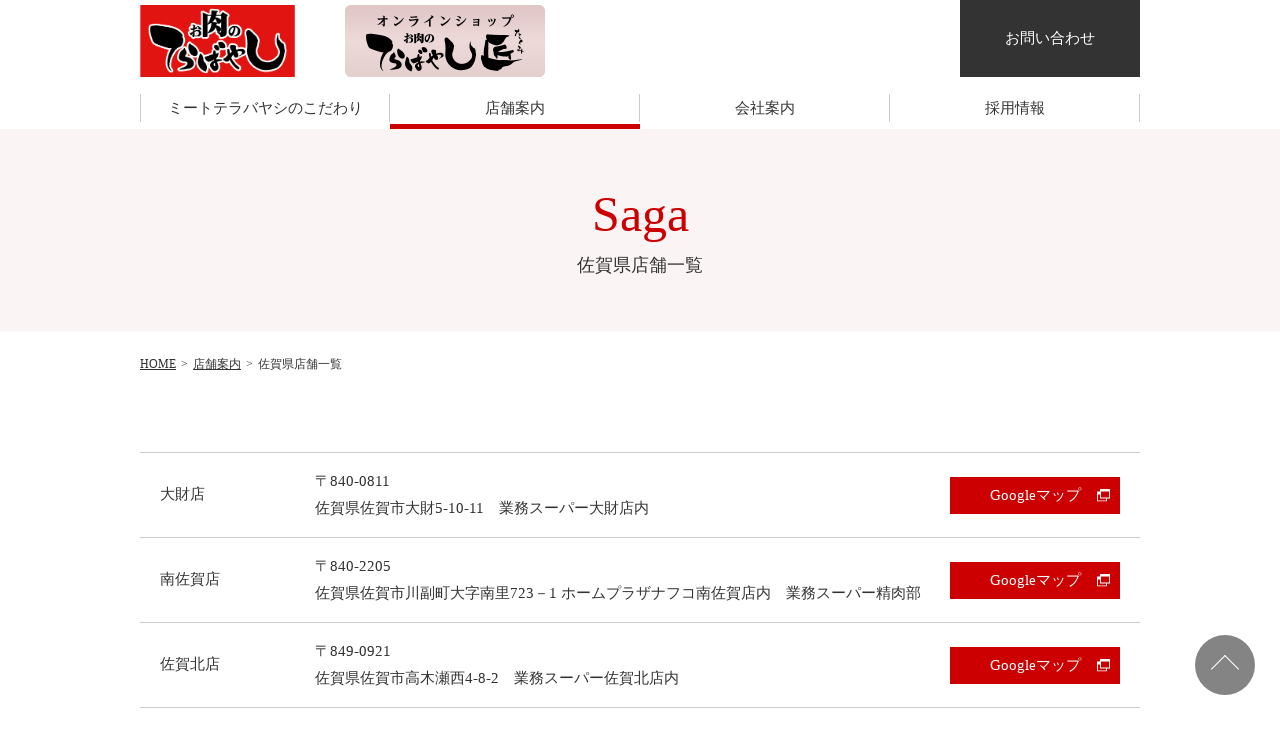

--- FILE ---
content_type: text/html; charset=UTF-8
request_url: https://g-7meatterabayashi.co.jp/store/saga.html
body_size: 2352
content:
<!DOCTYPE html>
<html lang="ja">
<head>
<meta charset="utf-8">
<meta name="viewport" content="width=device-width, initial-scale=1.0, minimum-scale=1.0">
<meta name="robots" content="index,follow" />
<meta name="format-detection" content="telephone=no">
<meta name="keywords" content="佐賀県,九州,店舗,精肉,G-7ミートテラバヤシ" />
<meta name="description" content="精肉事業で全国展開する、株式会社G-7ミートテラバヤシの募集要項をご紹介します。当社は、東証1部上場のG-7ホールディングスのグループ会社です。" />
<title>佐賀県店舗一覧｜店舗案内｜精肉のG-7ミートテラバヤシ</title>
<link rel="shortcut icon" type="image/x-icon" href="/images/favicon.ico" />
<link rel="stylesheet" href="/css/reset.css" type="text/css" media="all" />
<link rel="stylesheet" href="/css/style.css" type="text/css" media="all" />
<script src="https://ajax.googleapis.com/ajax/libs/jquery/3.2.1/jquery.min.js"></script>
<script src="/js/common.js"></script>
<!--google analytics-->
<script>
  (function(i,s,o,g,r,a,m){i['GoogleAnalyticsObject']=r;i[r]=i[r]||function(){
  (i[r].q=i[r].q||[]).push(arguments)},i[r].l=1*new Date();a=s.createElement(o),
  m=s.getElementsByTagName(o)[0];a.async=1;a.src=g;m.parentNode.insertBefore(a,m)
  })(window,document,'script','//www.google-analytics.com/analytics.js','ga');

  ga('create', 'UA-6903684-13', 'auto');
  ga('send', 'pageview');

</script>
<!--google analytics-->
</head>

<body>
  <div id="container">
    <header id="header" class="content">
      <div class="flex">
        <div class="logoBox">
          <h1><a href="/"><img src="/images/logo.png" alt="お肉のてらばやし"></a></h1>
          <p class="takumi"><a href="https://store.g-7meatterabayashi.co.jp/" target="_blank" rel="noopener"><img src="/images/logo_takumi.png" alt="お肉のてらばやし匠"></a></p>
        </div>
        <p id="headerBtn"><a href="/inquiry/index.php">お問い合わせ</a></p>
      </div><!--/#header > .flex-->
      <button type="button" class="toggle"><span></span></button>
      <nav id="nav">
        <ul class="flex">
          <li class="current1"><a href="/commitment/index.html">ミートテラバヤシのこだわり</a></li>
          <li class="current"><a href="/store/index.html">店舗案内</a></li>
          <li class="current3"><a href="/about/index.html">会社案内</a></li>
          <li class="current4"><a href="/recruit/index.html">採用情報</a></li>
          <li class="pcNavNone"><a href="/inquiry/index.php">お問い合わせ</a></li>
        </ul>
      </nav>
    </header>
		<main id="koushinetsu" class="L3">
			<header class="title">
				<h1>Saga</h1>
				<p>佐賀県店舗一覧</p>
			</header>
			<nav id="breadcrumb" class="content">
				<ol itemscope itemtype="https://schema.org/BreadcrumbList">
					<li itemprop="itemListElement" itemscope itemtype="https://schema.org/ListItem">
						<a itemprop="item" href="../index.html"><span itemprop="name">HOME</span></a>
						<meta itemprop="position" content="1" />
					</li>
					<li>&gt;</li>
					<li itemprop="itemListElement" itemscope itemtype="https://schema.org/ListItem">
						<a itemprop="item" href="index.html"><span itemprop="name">店舗案内</span></a>
						<meta itemprop="position" content="2" />
					</li>
					<li>&gt;</li>
					<li itemprop="itemListElement" itemscope itemtype="https://schema.org/ListItem">
						<a itemprop="item" href="yamanashi.html"><span itemprop="name">佐賀県店舗一覧</span></a>
						<meta itemprop="position" content="3" />
					</li>
				</ol>
			</nav><!--/breadcrumb-->
			<section class="area content">
				<table>
					<tr>
						<th>大財店</th>
						<td>
							<div class="flex">
								<p>〒840-0811<br>佐賀県佐賀市大財5-10-11　業務スーパー大財店内</p>
								<p class="btnMap exLink"><a href="https://goo.gl/maps/nF2zK8UCZcQizuRa6" target="_blank">Googleマップ</a></p>
							</div>
						</td>
					</tr>
					<tr>
						<th>南佐賀店</th>
						<td>
							<div class="flex">
								<p>〒840-2205<br>佐賀県佐賀市川副町大字南里723－1 ホームプラザナフコ南佐賀店内　業務スーパー精肉部</p>
								<p class="btnMap exLink"><a href="https://goo.gl/maps/Z1Yi9yKGiCJaVq388" target="_blank">Googleマップ</a></p>
							</div>
						</td>
					</tr>
					<tr>
						<th>佐賀北店</th>
						<td>
							<div class="flex">
								<p>〒849-0921<br>佐賀県佐賀市高木瀬西4-8-2　業務スーパー佐賀北店内</p>
								<p class="btnMap exLink"><a href="https://goo.gl/maps/RrsSWXnPt2S8rrTs5" target="_blank">Googleマップ</a></p>
							</div>
						</td>
					</tr>
				</table>
				<p class="btn btnWhite btnBoderG alignC"><a href="index.html">店舗一覧に戻る</a></p>
			</section>
		</main>
		
		<!-- InstanceEndEditable -->
    <footer id="footer">
      <div class="content">
        <div id="footer01" class="flex">
          <ul id="footer_logo" class="flex">
            <li><a href="https://www.g-7holdings.co.jp/" target="_blank"><img src="/images/logo_g7.gif" alt="G-7ホールディングス"/></a></li>
            <li><img src="/images/ft_logo.png" alt="株式会社G-7ミートテラバヤシ"/></li>
          </ul><!--/#footer_logo-->
          <nav>
            <ul>
              <li><a href="/commitment/index.html">ミートテラバヤシのこだわり</a></li>
              <li><a href="/store/index.html">店舗案内</a></li>
              <li><a href="/about/index.html">会社案内</a></li>
              <li><a href="/recruit/index.html">採用情報</a></li>
            </ul>
          </nav>
        </div><!--/#footer01-->
        <p>株式会社G-7ミートテラバヤシは、東証プライム市場のG-7ホールディングスのグループ会社です。</p>
      </div><!--/#footer >.content-->
      <div id="copyrihgt">
        <div class="content flex">
          <small>&copy; G-7 MEAT TERABAYASHI CO., LTD. All Rights Reserved.</small>
          <nav>
            <ul>
              <li><a href="/sitemap/index.html">サイトマップ</a></li>
              <li><a href="https://www.g-7holdings.co.jp/legalnotice/" target="_blank">ご利用にあたって</a></li>
              <li><a href="https://www.g-7holdings.co.jp/privacypolicy/" target="_blank">プライバシーポリシー</a></li>
            </ul>
          </nav>
        </div>
      </div><!--/#copyrihgt-->
    </footer>
  </div>
  <p id="page-top"><span></span></p>
</body>
</html>

--- FILE ---
content_type: text/css
request_url: https://g-7meatterabayashi.co.jp/css/style.css
body_size: 10209
content:
@charset "utf-8";
/*
content
	mobile: -568 -768px
	tablet,PC: 769px- 1000px-
*/
html {
  font-size: 62.5%; /*10px*/
}
body {
	height: 100%;
	width: 100%;
	margin: 0 auto;
	font-size: 1.5rem;
	line-height: 1.4;
	color: #333;
	font-family: "ヒラギノ角ゴ Pro W3", "Hiragino Kaku Gothic Pro", "メイリオ", Meiryo, Osaka, "ＭＳ Ｐゴシック", "MS PGothic", "sans-serif";
}
a {
    transition: all ease-in-out .3s;
	text-decoration: none;
	color: #333;
}
a:hover {
	text-decoration: underline;
}
input {
	outline: 0;
}
a img {
	border: none;
	transition: all ease-in-out .3s;
}
a:hover img {
	opacity: 0.7;
}
p {
	line-height: 1.8;
}
sup {
	font-size: 0.6em;
	vertical-align: super;
}
/* common
-------------------------------------------------------------------------------------*/
.tabBlock {
	display: none !important;
}
/* clear */
.clear {
  clear: both;
}
/* margin */
.mb10 {
	margin-bottom: 10px !important;
}
.mb20 {
	margin-bottom: 20px !important;
}
.mb30 {
	margin-bottom: 30px !important;
}
.mb40 {
	margin-bottom: 40px !important;
}
.mb50 {
	margin-bottom: 40px !important;
}
.mb60 {
	margin-bottom: 60px !important;
}
.mb70 {
	margin-bottom: 70px !important; 
}
.mb80 {
	margin-bottom: 80px !important; 
}
/* align */
.alignC {
	text-align: center !important;
}
.alignR {
	text-align: right !important;
}
.alignL {
	text-align: left !important;
}
/* text */
.fBold {
	font-weight: bold !important;
}
.red {
	color: #cc0000;
}
a.link {
	text-decoration: underline;
}
a.exLink {
	position: relative;
	margin-left: 15px;
	text-decoration: underline;
}
a.exLink:before {
	display: inline-block;
	margin-right: 10px;
	content: "";
	width: 13px;
	height: 13px;
	background: url(../images/link01.svg) center no-repeat;
}
/* font-size */
.fs {
	font-size: 1.3rem;
}

/* ボタン基本設定 */
.btn {
	font-size: 1.8rem;
	line-height: 1.4;
}
.btn a {
	display: inline-block;
	padding: 22px 40px 23px 20px;
	position: relative;
	text-align: center;
	overflow:hidden;
	z-index: 1;
}
.btn a:before {
	content: "";
	position: absolute;
	top: 0;
	right: 100%;
	z-index: -1;
	transition: .3s;
	width: 100%;
	height: 100%;
}
.btn a:hover {
	text-decoration: none;
}
.btn a:hover:before {
	right: 0;
}
.btn a:after {
	content: "";
	width: 11px;
	height: 11px;
	position: absolute;
	top: 50%;
	right: 20px;
	transform: translateY(-50%);
}
/* btnRed */
.btnRed a {
	border: 1px solid #cc0000;
	background: #cc0000;
	color: #fff;
}
.btnRed a:before {
	background: #fff;	
}
.btnRed a:hover {
	color: #cc0000;
}
.btnRed a:after {
	background: url(../images/arrowW.svg) no-repeat;
}
.btnRed a:hover:after {
	background: url(../images/arrowR.svg) no-repeat;
}
/* btnWhite */
.btnWhite a {
	border: 1px solid #cc0000;
	background: #fff;
}
.btnWhite a:before {
	background:#cc0000;
}
.btnWhite a:hover {
	color: #fff;
}
.btnWhite a:after {
	background: url(../images/arrowR.svg) no-repeat;
}
.btnWhite a:hover:after {
	background: url(../images/arrowW.svg) no-repeat;
}
/* btnBlack */
.btnBlack a {
	border: 1px solid #000;
	background: #000;
	color: #fff;
}
.btnBlack a:before {
	background:#fff;
}
.btnBlack a:hover {
	color: #000;
}
.btnBlack a:after {
	background: url(../images/arrowW.svg) no-repeat;
}
.btnBlack a:hover:after {
	background: url(../images/arrowB.svg) no-repeat;
}
.target-btn a:after {
	background: url(../images/link01.svg) no-repeat;
}
.target-btn a:hover:after {
	background: url(../images/link.svg) no-repeat;
}
/* 白ベースグレーのボーダー */
.btnBoderG a {
	border: 1px solid #ccc;
}
/* ページの下に配置されるセンター揃えのボタン */
.btn.btnWhite.btnBoderG.alignC a {
	width: 330px;
}
/* btnMap */
.btnMap a {
	display: inline-block;
	width: 170px;
	padding: 5px 10px;
	background: #cc0000;
	color: #fff;
	text-align: center;
}
.btnMap a:hover {
	text-decoration: none;
	opacity: 0.7;
}
.exLink a {
	position: relative;
}
.exLink a:after {
	display: inline-block;
	margin-left: 10px;
	content: "";
	width: 13px;
	height: 13px;
	background: url(../images/link.svg) center no-repeat;
}
.btnMap.exLink a:after {
	position: absolute;
	right: 10px;
	top: 50%;
	transform: translateY(-50%);
}
/* a要素の中に含まれる　白ベースのボタン */
a p.btn {
	display: inline-block;
	padding: 21px 43px 22px 30px;
	position: relative;
	text-align: center;
	color: #333;
	background: #fff;
	transform: translateZ(0);
	overflow: hidden;
}
a p.btn:before {
	content: "";
	position: absolute;
	top: 0;
	right: 100%;
	width: 100%;
	height: 100%;
	background: #cc0000;
	z-index: -1;
	transition: .3s;
}
a:hover p.btn {
	color: #fff;
}
a:hover p.btn:before {
	right: 0;
}
a p.btn:after {
	content: "";
	width: 11px;
	height: 11px;
	background: url(../images/arrowR.svg) no-repeat;
	position: absolute;
	top: 50%;
	right: 12px;
	transform: translateY(-50%);
}
a:hover p.btn:after {
	content: "";
	width: 11px;
	height: 11px;
	background: url(../images/arrowW.svg) no-repeat;
	position: absolute;
	top: 50%;
	right: 12px;
	transform: translateY(-50%);
}
span.iconPdf:after {
    content: "";
    width: 12px;
    height: 14px;
    background: url(../images/icon_pdf.svg) no-repeat;
    position: absolute;
    /* display: inline-block; */
    margin-top: 3px;
    margin-left: 2px;
}


/* column */
.flex {
	display: flex;
}
.navArea_prefectures .flex::after {
	content: "";
	display: block;
	width: 49%;
}
/* table */
table {
	width: 100%;
	border-collapse: collapse;
}
tr {
	border-bottom: 1px solid  #ccc;
}
tr:first-child {
	border-top : 1px solid  #ccc;
}
th {
	width: 15.5%;
	min-width: 135px;
}
th,td {
	padding: 15px 20px;
	text-align: left;
	vertical-align: middle;
	line-height: 1.8;
}
/* table01 */
.table01 tr {
	border-bottom: 1px dotted  #ccc;
}
.table01 tr:last-child {
	border-bottom : 1px solid  #ccc;
}
.table01 th {
	background: #FAF1F1;
	text-align: center;
	white-space: nowrap;
}
.table01 td {
	background: #fff;
}

/* list-style */
ul.disc {
	margin-left: 20px;
	list-style-type: disc;
}

/* タイトル -------------------------------------------*/
/* sub1 */
.sub1 {
	margin-bottom: 20px;
	font-size: 3.6rem;
	color: #D6261F;
	line-height: 1.6;
	letter-spacing: 2px;
}
.sub1 span {
	background: linear-gradient(transparent 60%, #FFD9D9 60%);
}
/* sub2 */
.sub2 {
	margin-bottom: 25px;
	padding-bottom: 20px;
	font-size: 2.6rem;
	font-weight: bold;
	position: relative;
}
.sub2:after {
	content: "";
	display: inline-block;
	width: 30px;
	height: 4px;
	background: #cc0000;
	position: absolute;
	left: 0;
	bottom: 0;
}
/* ローカルナビ */
.localNav ul {
	flex-wrap: wrap;
	justify-content: space-between;
}
.localNav ul li {
	width: calc((100% - 30px) / 2);
	position: relative;
}
.localNav ul li a span {
	display: block;
	width: 100%;
	position: relative;
	overflow: hidden;
}
.localNav ul li span:after {
	content: "";
	width: 100%;
	height: 100%;
	position: absolute;
	top: 0;
	left: 0;
	z-index: -1;
	transition: all .3s;
}
.localNav ul li a:hover span:after {
	transform: scale(1.1);
}
.localNav ul li p {
	position: absolute;
	left: 50%;
	bottom: 0;
	transform: translateX(-50%) translateY(50%);
	border: 1px solid #cc0000;
	z-index: 1;
}
/* ローカルナビ　ページ下 */
.localNavBottom {
	margin-bottom: 80px !important;
}
.localNavBottom h2 {
	padding: 25px;
	font-size: 1.8rem;
	background: #FAF1F1;
}
.localNavBottom ul li {
	border-bottom:  1px solid #ccc;
}
.localNavBottom ul li a {
	display: block;
	padding: 27px 25px 27px 50px;
	position: relative;
}
.localNavBottom ul li a:before {
	content: "";
	width: 11px;
	height: 11px;
	position: absolute;
	left: 25px;
	top: 50%;
	transform: translateY(-50%);
	background: url(../images/arrowR.svg) no-repeat;
}
.localNavBottom ul li a:hover {
	color: #cc0000;
}
/* layout 
-------------------------------------------------------------------------*/
#container {
	position: relative;
	width: 100%;
	min-height: 100%;
}
.content {
	position: relative;
	max-width: 1024px;
	margin: 0 auto;
	padding: 0 12px;
}
/*header -----------------------*/
header {
	position: relative;
}
#header {
	width: 100%;
	background: #fff;
}
#header > .flex {
	justify-content: space-between;
	align-items: center;
}
#header h1 a:hover img {
	opacity: 1;
}
#header h1 img {
    width: 155px;
}
#header .logoBox {
	display: flex;
}
#header .takumi {
	margin-top: 5px;
	margin-left: 50px;
}
#header .takumi img {
	height: 72px;
}
/* footer ------------------------*/
#footer {
	clear: both;
	background: #eee;
}
#footer > div:first-of-type {
	padding-top: 25px;
	padding-bottom: 20px;
	color: #000;
}
#footer01 {
	align-items: center;
}
#footer01 nav ul {
	text-align: right;
}
#footer01 nav ul li {
	display: inline-block;
}
#footer_logo {
	width: 395px;
	align-items: center;
}
#footer_logo li:first-child {
	margin-right: 20px;
}
#footer_logo li:nth-child(2) {
    /*width: 126px;*/
}

#copyrihgt {
	padding: 10px 0;
	background: #333;
	color: #fff;
	text-align: left;
	font-size: 1.3rem;
}
#copyrihgt ul li {
	display: inline;
	white-space: nowrap;
	font-size: 1.3rem;
}
#copyrihgt ul li a {
	color: #fff;
}
#copyrihgt small {
	color: #fff;
	font-family: Verdana, “Droid Sans”;
}
/* page-top
--------------------------------------------- */
#page-top {
	width: 60px;
	height: 60px;
	background: #666;
	opacity: 0.8;
	border-radius: 50%;
	position: fixed;
	bottom: 25px;
	right: 25px;
	z-index: 100;
	display: flex;
	justify-content: center;
	align-items: center;
	cursor: pointer;
	transition: all ease-in-out .3s;
}
#page-top span {
	display: block;
	width: 20px;
	height: 20px;
	border-top: 1px solid #fff;
	border-right: 1px solid #fff;
	-webkit-transform: translateY(4px) rotate(-45deg);
	transform: translateY(4px) rotate(-45deg); 
}
#page-top:hover {
	background: #666666cc;
}
/* breadcrumb 
-------------------------------------------------------*/
#breadcrumb {
	margin-bottom: 27px;
}
#breadcrumb ol {
	display: flex;
	font-size: 1.2rem;
}
#breadcrumb ol li {
	padding-right: 5px;
	white-space: nowrap;
}
#breadcrumb ol li a {
	text-decoration: underline;
}
#breadcrumb ol li:last-child a {
	text-decoration: none;
	pointer-events: none;
}
/*index -----------------------------------------------*/
/*main_vs*/
#main_vs {
	background: url(../images/index/main_vs.jpg) center top / cover no-repeat;
}
#main_vs > div {
	flex-wrap: wrap;
	position: relative;
}
#main_vs > div h2 {
	z-index: 1;
}
#main_vs > div p {
	padding: 50px 30px 30px 30px;
	background: url(../images/index/main_copy_back.png);
	font-size: 1.8rem;
	color: #000;
	position: relative;
	top: -40px;
	left: -30px;
}
/* タイトル */
#index h2 {
	font-size: 3.6rem;
	letter-spacing: 2px;
}
#index header p {
	font-size: 1.8rem;
	line-height: 1.4;
}
/* background */
.bkgPaper {
	background: url(../images/back_paper.png);
}
/* index01 */
#index01 {
	padding-top: 50px;
	box-shadow: 0px -5px 5px 0 rgba(51,51,51,0.3);
}
#index01 p.btnRed {
	margin-top: 30px;
}
/* index02 */
#index02 {
	background: #cc0000;
	transform: skew(0deg, 3deg);
	color: #fff;
	position: relative;
}
#index02:after {
	content: "";
    position: absolute;
    bottom: 0;
    width: 100%;
    height: 10%;
    background: #cc0000;
    transform: skew(0, -3deg);
    z-index: -1;
}
#index02 > div {
	padding-top: 70px;
	padding-bottom: 95px;
	background: url(../images/index/map.png) center top no-repeat;
	transform: skew(0deg, -3deg)
}
#index02 h2 {
	color: #fff;
}
#index02 h2 span {
    background: linear-gradient(transparent 60%, #8c0000 60%);
}
/* 店舗案内ナビ (店舗案内ページ共通) */
.navArea ul {
	margin-top: 30px;
	flex-wrap: wrap;
	justify-content: space-between;
}
.navArea ul li {
	display: flex;
	width: calc((100% - 60px) / 3);
	margin-bottom: 30px;
}
.navArea ul li:last-child {
	margin-bottom: 0;
}
.navArea ul li a {
	width: 100%;
	display: flex;
	align-items: center;
}
.navArea ul li a:hover {
	border: 1px solid #fff;
}
/* 店舗案内ナビ (店舗案内ページ共通) ※都道府県別 */
.navArea_prefectures ul {
	margin-top: 30px;
	flex-wrap: wrap;
	justify-content: space-between;
}
.navArea_prefectures ul li {
	display: flex;
	width: calc((100% - 60px) / 4);
	margin-bottom: 30px;
}
.navArea_prefectures ul li a {
	width: 100%;
	display: flex;
	align-items: center;
    font-size: 1.5rem;
}
.navArea_prefectures ul li a:hover {
	border: 1px solid #fff;
}
.navArea_prefectures ul li a span {
    margin-right: 15px;
    font-size: 2.0rem;
}
/*index03*/
#index03 {
	transform: translateZ(0);
}
#index03 header {
	margin-bottom: 25px;
}
#index03 ul li {
	width: calc(100% / 2);
}
#index03 ul li a {
	display: block;
	padding: 50px;
	color: #fff;
	position: relative;
	overflow: hidden;
}
#index03 ul li a:after {
	content: "";
	width: 100%;
	height: 100%;
	position: absolute;
	top: 0;
	left: 0;
	z-index: -1;
	transition: all .3s;
}
#index03 ul li a:hover:after {
	transform: scale(1.1);
}
#index03 ul li:first-child a:after {
	background: url(../images/index/img_recruit.jpg) left top / cover no-repeat;
}
#index03 ul li:last-child a:after {
	background: url(../images/index/img_company.jpg) left top / cover no-repeat;
}
#index03 ul li a:hover {
	text-decoration: none;
}
/* #index04 */
#index04 {
	padding-top: 80px;
	margin-bottom: 80px;
	background: #fff;
}
#index04 header {
	margin-bottom: 35px;
	text-align: center;
	color: #cc0000;
}
#index04 dl {
	padding: 25px 30px;
	border-bottom: 1px dotted #ccc;
}
#index04 dl:first-of-type {
	border-top: 1px dotted #ccc;
}
#index04 dl:last-of-type {
	margin-bottom: 60px;
}
#index04 dt {
	white-space: nowrap;
}
/* 20201005追加 */
/* index05 */
#index05 {
    padding: 50px 0;
    box-shadow: 0px -5px 5px 0 rgba(51,51,51,0.3);
    background: #fff;
}
.top_banner {
    margin: 0 auto 3%;
    width: 1000px;
    max-width: 100%;
}
.top_banner {
    margin: 0 auto;
    width: 1000px;
    max-width: 100%;
}
/* 20201005追加 ここまで*/

/* 20211116追加 */
#index06 {
	padding: 15px 0;
	background-color: #c00;
	overflow: hidden;
	position: relative;
}
#index06 .txtWrap {
	background-color: rgba(255, 255, 255, .8);
	width: 91%;
	margin: 0 auto;
	padding: 10px;
	text-align: center;
	position: absolute;
	top: 50%;
	left: 50%;
	transform: translate(-50%, -50%);
	-webkit-transform: translate(-50%, -50%);
	-ms-transform: translate(-50%, -50%);
}
#index06 .btnBlack {
	margin-top: 15px;
}
#index06 .btnBlack a {
	padding: 9px 40px 10px 20px;
	width: 100%;
	max-width: 250px;
}
#index06 .wrap {
	display: flex;
	align-items: center;
	overflow: hidden;
}
#index06 .slideshow {
  display: flex;
  animation: loop-slide 150s infinite linear 1s both;
}
#index06 .slideContent {
	min-width: 480px;
	height: 440px;
}
#index06 .logoWrap img {
	width: 100%;
	height: 100%;
	margin: 0 auto;
}
@keyframes loop-slide {
  from {
    transform: translateX(0);
  }
  to {
    transform: translateX(-100%);
  }
}
/* 20211116追加 ここまで*/
/* 下層ページ 
-------------------------------------------------------------*/
/* ページタイトル */
main hr {
	margin-bottom: 25px;
}
.title {
	text-align: center;
}
.L2 .title {
	margin-bottom: 40px;
}
.title h1 {
	font-size: 5.0rem;
	color: #cc0000;
}
.title p {
	font-size: 1.8rem;
}
.L3 .title {
	margin-bottom: 25px;
	padding: 50px 0;
	background: #FBF4F4;
}
.L2 > section,
.L3 > section {
	margin-bottom: 80px;
}
/* ミートテラバヤシのこだわり commitment/index.html */
#commitment hr {
	background: url(../images/commitment/title.jpg) center / cover no-repeat;
}
#commitment01 {
	margin-bottom: 70px;
}
#commitment01 figure {
	margin-bottom: 35px;
}
#commitment02 {
	margin-bottom: 10px;
}
#commitment02 ul li:nth-child(odd) {
	background: #f9efd2;
}
#commitment02 ul li dl {
	max-width: 1024px;
	padding: 70px 12px;
	display: flex;
	justify-content: space-between;
}
/* 店舗案内 store/index.html */
#store hr {
	background: url(../images/store/title.jpg) center / cover no-repeat;
}
#store01 {
	background: url(../images/store/map.png) top center no-repeat;
}
/* 店舗詳細 store/×××××.html */
.area table {
	margin: 80px 0 60px;
}
/* 会社案内 about/index.html */
#about hr {
	background: url(../images/about/title.jpg) center / cover no-repeat;
}
/* about01 */
#about01 ul li:nth-child(1) span:after {
	background: url(../images/about/img_policy.jpg) center / cover no-repeat;
}
#about01 ul li:nth-child(2) span:after {
	background: url(../images/about/img_outline.jpg) center / cover no-repeat;
}
#about01 ul li:nth-child(3) span:after {
	background: url(../images/about/img_history.jpg) center / cover no-repeat;
}
#about01 ul li:nth-child(4) span:after {
	background: url(../images/about/img_organization.jpg) center / cover no-repeat;
}
/* 経営理念 about/policy.html */
#policy_cover {
	margin-top: 70px;
	background: url(../images/policy/back.jpg) center bottom no-repeat;
	text-align: center;
	overflow: hidden;
}
#policy01 {
	margin-bottom: 60px;
}
/* policy02 */
#policy02 {
	margin-bottom: 80px;
}
#policy02 ol li {
	margin-bottom: 50px;
}
#policy02 ol li h3 {
	margin-bottom: 25px;
	padding-bottom:  15px;
	font-size: 1.8rem;
	position: relative;
}
#policy02 ol li h3:after {
	content: "";
	width: 30px;
	height: 2px;
	background: #cc0000;
	position: absolute;
	left: 50%;
	bottom: 0;
	transform: translateX(-50%);
}
.box {
	display: inline-block;
	width: 80%;
	max-width: 800px;
	padding: 25px 25px 30px 25px;
	border: 8px solid #ffd9d9;
	background: #fff;
}
.box h3 {
	margin-bottom: 15px;
	font-size: 1.8rem;
	font-weight: bold;
	color: #cc0000;
}
/* #policy03 */
#policy03 {
	padding: 60px 0 10px;
	background: #F9EFD2;
}
#policy03 ul li {
	margin-bottom: 60px;
}
#policy03 ul li dl {
	display: flex;
}
#policy03 ul li dl dd h3 {
	margin-bottom: 15px;
	font-size: 1.8rem;
	font-weight: bold;
	color: #d6261f;
}
/* 会社概要 about/outline.html */
#outline01 {
	margin-top: 75px;
}
#outline01 dl dt {
	order: 1;
}
#outline01 dl dd p.btnMap {
	margin: 10px 0;
}
/* 沿革 about/history.html */
#history01 {
	margin: 80px auto;
}
/* 組織図 about/organization.html */
#organization01 {
	padding-top: 50px;
	padding-bottom: 80px;
}
/* 採用情報 recruit/index.html */
.recruit01read p {
	margin-bottom: 32px;
}
#recruit hr {
	background: url(../images/recruit/title.jpg) center / cover no-repeat;
}
/* about01 */
#recruit01 ul li:nth-child(1) span:after {
	background: url(../images/recruit/img_work.jpg) center / cover no-repeat;
}
#recruit01 ul li:nth-child(2) span:after {
	background: url(../images/recruit/img_requirements.jpg) center / cover no-repeat;
}
/* 先輩社員の仕事を知る recruit/work.html */
.navWork {
	margin-top: 70px;
	margin-bottom: 60px;
	text-align: center;
}
.navWork ul {
	margin-top: 45px;
	flex-wrap: wrap;
	justify-content: space-between;
}
.navWork ul li {
	display: flex;
	width: calc((100% - 20px) / 2);
	margin-bottom: 20px;
	font-size: 1.8rem;
    line-height: 1.4;
}
.navWork ul li a {
	width: 100%;
	padding: 22px 40px 23px 20px;
	position: relative;
	display: flex;
	align-items: center;
	justify-content: center;
	border: 1px solid #ccc;
	background: #fff;
	overflow:hidden;
	z-index: 1;
}
.navWork ul li a:before {
	content: "";
	position: absolute;
	top: 0;
	right: 100%;
	z-index: -1;
	transition: .3s;
	width: 100%;
	height: 100%;
	background:#cc0000;
}
.navWork ul li a:hover:before {
	right: 0;
}
.navWork ul li a:after {
	content: "";
	width: 20px;
	height: 20px;
	position: absolute;
	top: 50%;
	right: 15px;
	transform: translateY(-50%);
	background: url(../images/down.svg) no-repeat;
}
.navWork ul li a:hover:after {
	background: url(../images/downW.svg) no-repeat;
}
.navWork ul li a:hover {
	text-decoration: none;
	color: #fff;
}
#work > section {
	margin-bottom: 0;
	padding: 80px 0;
}
#work > section:nth-child(even) {
	background: #f9efd2;
}
#work > section h2 {
	margin-bottom: 30px;
	padding: 12px;
	font-size: 2.4rem;
	text-align: center;
	color: #fff;
	background: #d6261f;
}
#work > section h3 {
	margin-bottom: 10px;
	color: #d6261f;
	font-weight: bold;
	font-size: 1.8rem;
}
#work > section section:not(:last-of-type) {
	margin-bottom: 60px;
}
#work > section section p {
	margin-bottom: 30px;
}
#work > section section figure {
	font-size: 0;
}
#work > section section figure img {
	width: 50%;
}
#work > section:last-of-type section figure img {
	width: 100%;
}
#work > section section table {
	margin-top: 15px;
}
/* 募集要項 recruit/requirements.html */
#requirements01 {
	margin-top: 60px;
}
#requirements01 input[type="radio"] {
	display: none;
	}
.tab_area {
	margin-bottom: 50px;
	justify-content: center;
	}
.tab_area label {
	margin: 0 10px;
	padding: 21px 20px 22px 20px;
	background: #fff;
	border: 1px solid #ccc;
	text-align: center;
	font-size: 1.8rem;
	cursor: pointer;
	transition: 0.3s;
}
.tab_area label:hover {
	background: #cc0000;
	color: #fff;
}
.tab_panel {
	width: 100%;
	display: none;
}
#tab1:checked ~ .tab_area label#tab1_label {
	background: #cc0000;
	color: #fff;
}
#tab1:checked ~ .panel_area #panel1 {
	display: block;
}
#tab2:checked ~ .tab_area label#tab2_label {
	background: #cc0000;
	color: #fff;
}
#tab2:checked ~ .panel_area #panel2 {
	display: block;
}
.btn-area {
	flex-wrap: wrap;
}
/* お知らせ topics/index.html */
#topics > div {
	margin-top: 80px;
	margin-bottom: 80px;
}
#topics dl {
	display: flex;
	padding: 25px 30px;
	border-bottom: 1px dotted #ccc;
}
#topics dl:first-of-type e {
	border-top: 1px dotted #ccc;
}
#topics dl dt {
	padding-right: 30px;
	white-space: nowrap;
}
/* お知らせ topics/××××.html */
#topicsDetail {
	margin-top: 35px;
}
#topicsDetail .time {
	margin-bottom: 15px;
}
.linkTxt a {
	color: #cc0000;
}
.linkTxt.exLink a:after {
	background: url(../images/link01.svg) no-repeat;
}
#topicsDetail p.btn {
	margin-top: 50px;
}
/* お問い合わせ inquiry/index.php */
#inquiry01,
#thanks {
	margin-top: 70px;
}
#inquiry01 table {
	margin-bottom: 60px;
}
#inquiry01 table tr:not(:last-child) {
	border-bottom: 1px dotted #ccc;
}
form {
	margin-bottom: 50px;
}
form input,
select,
textarea {
	padding: 10px 15px;
	border: 1px solid #ccc;
	border-radius: 5px;
	font-size: 1.5rem;
	color: #333;
	width: 100%;
}
input:-ms-input-placeholder {
	color: #999;
}
input::-ms-input-placeholder {
	color: #999;
}
input::placeholder {
	color: #999;
}
input#post {
	width: 28%;
}
input#address2,
textarea {
	width: 100%;
}
.submit p {
	margin: auto;
	text-align: center;
}
.submit p input#submit_btn,
.submit p.back input[type="button"] {
	width: 100%;
	padding: 25px;
	border: none;
	background: #cc0000;
	color: #fff;
	font-size: 1.8rem;
	cursor: pointer;
}
.submit p.back input[type="button"]  {
	background: #666;
}
.submit p input:hover {
	opacity: 0.8;
}
.submit.flex {
	justify-content: center;
	flex-wrap: wrap;
}
.submit.flex p {
	margin: 0 15px;
}
#inquiry02 ul {
	line-height: 1.8;
}
#inquiry02 ul li a {
	text-decoration: underline;
}
p.err {
	margin-bottom: 30px;
	padding: 10px;
	text-align: center;
	background: #ffefef;
	border: 1px solid #e4c5c5;
	border-radius: 5px;
	color: #cc0000;
}
td span.err {
	color: #cc0000;
}
#thanks {
	text-align: center;
}
#thanks h2 {
	margin-bottom: 20px;
	font-size: 2.6rem;
	font-weight: bold;
}
/* サイトマップ sitemap/index.html  */
#sitemap01 {
	margin-top: 60px;
}
#sitemap01 > ul > li {
	margin-bottom: 50px;
	font-weight: bold;
}
#sitemap01 > ul > li > a {
	border-bottom: 1px solid #ccc;
}
#sitemap01 ul li a {
	display: block;
	padding: 10px 20px 10px 32px;
	position: relative;
}
#sitemap01 ul li a:before {
	content: "";
	width: 9px;
	height: 9px;
	background: url(../images/arrowR.svg) no-repeat left center;
	position: absolute;
	left: 10px;
	top: 50%;
	transform: translateY(-50%);
}
#sitemap01 ul li ul {
	margin: 10px 0 0 30px;
}
#sitemap01 ul li.exLink a:after {
	background: url(../images/link01.svg) no-repeat;
}
/* 404.html */
#notfound {
	text-align: center;
}
#notfound h2 {
	margin: 50px 0;
	font-size: 3.2rem;
	font-weight: bold;
}
#notfound p {
	font-size: 1.8rem;
}
@media all and (max-width: 999px) {
	/* commonn ---------------------------------------------*/
	/* ローカルナビ */
	.localNav ul li a span {
		height: 35vw;
	}
	.localNav ul li p {
		width: 68%;
	}
	/*layout
	---------------------------------------------------------*/
	/* header -----------------------------------------------*/
		#header > div {
			height: 70px;
		}
		#header h1 {
			max-width: 400px;
		}
		#headerBtn {
			display: none;
		}
		/* メニューのスタイル */
		#nav {
			display: none;
			background: #fff;
		}
		#nav ul {
			display: block;
		}
		#nav ul li {
			width: 100%;
			border-top: 1px solid #ccc;
			position: relative;
		}
		#nav li a {
			display: block;
		}
		#nav ul li a {
			padding: 20px;
		}
		#nav li a:hover {
			color: #999;
			text-decoration: none;
		}
		/* ハンバーガーメニュー */
		.toggle {
			display: inline-block;
			width: 37px;
			height: 34px;
			position: absolute;
			top: 18px;
			right: 17px;
			vertical-align: middle;
			cursor: pointer;
			background: #333;
			z-index: 5;
		}
		.toggle span, .toggle span:before, .toggle span:after {
			display: block;
			content: " ";
			height: 3px;
			width: 25px;
			border-radius: 3px;
			background: #fff;
			cursor: pointer;
			position: absolute;
			transition: all .3s;
		}
		.toggle span {
			top: 7px;
			left: 6px;
		}
		.toggle span:before {
				top: 8px;
		}
		.toggle span:after {
				top: 16px;
		}
		.toggle.active span {
			background: none;
			top: 3px;
		}
		.toggle.active span:before {
			transform: translateY(4px) rotate(-45deg);
		}
		.toggle.active span:after {
			transform: translateY(-4px) rotate(45deg);
		}
		/* footer -------------------------------------*/
		#footer_logo {
			margin-bottom: 5px;
		}
		#footer01 nav {
			display: none;
		}
		#copyrihgt nav ul li {
			display: block;
			padding: 15px;
			border-bottom: 1px solid #666;
		}
		#copyrihgt > div {
			flex-wrap: wrap;
		}
		#copyrihgt nav {
			width: 100%;
			order: -1;
			margin-bottom: 7px;
		}
		#copyrihgt small {
			padding: 10px 0;
		}
		#header h1 img {
			width: 130px;
		}
		#header .takumi {
			margin-top: 0;
			margin-left: 5px;
		}
		#header .takumi img {
			height: 60px;
		}
    /* 店舗案内ナビ (店舗案内ページ共通) ※都道府県別 */
    .navArea_prefectures ul li {
        width: calc((100% - 40px) / 3);
    }
}
@media all and (max-width: 768px) {
	.spNone {
		display: none !important;
	}
	/* -768/トップページ --------------------------------------------*/
	/*main_vs*/
	#main_vs {
		padding: 19.5% 0 17%;
	}
	#main_vs > div p {
		padding: 30px 20px 20px 20px;
		font-size: 1.6rem;
		top: -20px;
		left: 0;
	}
	/* タイトル */
	#index h2 {
		font-size: 2.8rem;
	}
	#index header p {
		font-size: 1.6rem;
	}
	/* -768/下層ページ 
	----------------------------------------------------------------*/
	/* ページタイトル */
	main hr {
		height: 30vh;
	}
	/* -768/店舗詳細 store/×××××.html */
	.area .flex {
		flex-wrap: wrap;
	}
	.area .flex p {
		width: 100%;
	}
	.area .flex p.btnMap {
		margin-top: 10px;
	}
	.tab_area label {
		margin: 0 5px;
		width: calc((100% - 20px) / 2);
		display: flex;
		align-items: center;
		justify-content: center;
	}
}
/* mobile SE */
@media all and (max-width: 320px){
	#header h1 img {
    width: 107px;
  }
  #header .takumi img {
    height: 50px;
  }
  #index06 .txtWrap .grandopen {
    max-width: 262px;
  }
  #index06 .txtWrap .takumi {
    max-width: 130px;
  }
}
/* mobile */
@media all and (max-width: 568px){
	/* margin */
	.mb80 {
		margin-bottom: 60px !important; 
	}
	/* -568/ボタン ---------------------------------------*/
	/* ボタン基本設定 */
	.btn {
		font-size: 1.6rem;
	}
	.btn a {
		padding: 15px 30px 16px 12px;
	}
	.btn a:after {
		right: 12px;
	}
	.btn.btnWhite.btnBoderG.alignC a {
		width: calc(100% - 24px);
	}
	/* a要素の中に含まれる　白ベースのボタン */
	a p.btn {
		padding: 10px 30px 11px 12px;
	}
	/* ローカルナビ */
	.localNav ul li {
		margin-bottom: 55px;
	}
	.localNav ul li p {
		width: 80%;
	}
	/* ローカルナビ　ページ下 */
	.localNavBottom {
		margin-bottom: 60px;
	}
	.localNavBottom h2 {
		padding: 15px;
		font-size: 1.6rem;
	}
	.localNavBottom ul li a {
		padding: 20px 15px 20px 35px;
	}
	.localNavBottom ul li a:before {
		left: 15px;
	}
	/* -568/table ---------------------------------------*/
	th,td {
		display: block;
		width: 100%;
		padding: 10px 15px;
	}
	th {
		padding-bottom: 0;
	}
	.table01 th {
		padding-bottom: 10px;
	}
	/* -568/タイトル ---------------------------------------*/
	/* sub1 */
	.sub1 {
		font-size: 2.8rem;
	}
	/* sub2 */
	.sub2 {
		font-size: 2.2rem;
	}
	/* -568/ローカルナビ */
	.localNav ul li {
		width: calc((100% - 10px) / 2);
	}
	/* -568/layout ----------------------------------------*/
	/* -568/page-top */
	#page-top {
		width: 40px;
		height: 40px;
		bottom: 10px;
		right: 10px;
	}
	#page-top span {
	  width: 15px;
	  height: 15px;
	}
	/* -568/index -----------------------------------------*/
	/* index01 */
	#index01 h2 {
		text-align: center;
	}
	#index01 .content.flex {
		flex-wrap: wrap;
	}
	#index01 .content.flex div:last-child {
		margin-top: 20px;
	}
	#index01 p.btnRed {
		text-align: center;
	}
	/* index02 */
	#index02 > div {
		padding-bottom: 60px;
	}
	/* 店舗案内ナビ (店舗案内ページ共通) */
	.navArea ul li {
		width: calc((100% - 10px) / 2);
		margin-bottom: 10px;
	}
	.navArea ul li a {
		text-align: left;
	}
    /* 店舗案内ナビ (店舗案内ページ共通) ※都道府県別 */
	.navArea_prefectures ul li {
		width: calc((100% - 10px) / 2);
		margin-bottom: 10px;
	}
	.navArea_prefectures ul li a {
		text-align: left;
	}
	/* index03 */
	#index03 ul {
		flex-wrap: wrap;
	}
	#index03 ul li {
		width: 100%;
	}
	#index03 ul li a {
		padding: 30px;
	}
	/* index04 */
	#index04 {
		padding-top: 60px;
    	margin-bottom: 60px;
	}
	#index04 dl {
    	padding: 20px 15px;
	}
	#index04 dt {
		margin-bottom: 7px;
	}
	/* -568/下層ページ ---------------------------------------*/
	
	/* ページタイトル */
	main hr {
		height: 35vmin;
	}
	.L2 .title {
		margin-bottom: 30px;
	}
	.title h1 {
		font-size: 3.6rem;
	}
	.title p {
		font-size: 1.6rem;
	}
	.L2 > section,
	.L3 > section {
		margin-bottom: 60px;
	}
	/* -568/ミートテラバヤシのこだわり commitment/index.html */
	#commitment01 {
		margin-bottom: 50px;
	}
	#commitment02 ul li dl {
		padding: 50px 12px;
		flex-wrap: wrap;
		justify-content: center;
	}
	#commitment02 ul li dl dt {
		margin-top: 20px;
		order: 1;
	}
	/* -568/店舗詳細 store/×××××.html */
	.area table {
		margin: 50px 0 60px;
	}
	.area table td div .btnMap {
		margin-bottom: 10px;
	}
	/* -568/経営理念 about/policy.html */
	#policy_cover {
		margin-top: 50px;
	}
	/* policy01 */
	#policy01 {
		margin-bottom: 40px;
	}
	/* policy02 */
	#policy02 {
		margin-bottom: 60px;
	}
	.box {
		width: 100%;
	}
	/* policy03 */
	#policy03 ul li dl {
		flex-wrap: wrap;
		justify-content: center;
	}
	#policy03 ul li dl dt {
		order: 1;
		margin-top: 20px;
	}
	/* -568/会社概要 about/outline.html */
	#outline01 {
		margin-top: 55px;
	}
	#outline01 dl {
		flex-wrap: wrap;
	}
	#outline01 dl dt {
		margin-top: 20px;
	}
	/* -568/沿革 about/history.html */
	#history01 {
		margin: 60px auto;
	}
	/* -568/組織図 about/organization.html */
	#organization01 {
		padding-bottom: 60px;
	}
	/* -568/先輩社員の仕事を知る recruit/work.html */
	.navWork {
		margin-top: 60px;
		margin-bottom: 50px;
		text-align: center;
	}
	.navWork ul li {
		margin-bottom: 10px;
		width: calc((100% - 10px) / 2);
	}
	#work > section {
		padding: 60px 0;
	}
	/* 募集要項 recruit/requirements.html */
	.btn-area {
		justify-content: center;
	}
	.btn-area li {
		width: 100%;
		margin-bottom: 10px;
	}
	/* -568/お知らせ topics/index.html */
	#topics > div {
		margin-top: 60px;
		margin-bottom: 60px;
	}
	#topics dl {
		padding: 20px 15px;
		flex-wrap: wrap;
	}
	#topics dl dt {
		margin-bottom: 7px;
		padding: 0;
	}
	/* -568/お問い合わせ inquiry/index.php */
	#inquiry01,
	#thanks {
		margin-top: 50px;
	}
	#thanks h2 {
		font-size: 2.4rem;
	}
	/* -568/サイトマップ sitemap.html */
	#sitemap01 {
		margin-top: 40px;
	}
	#sitemap01 {
		flex-wrap: wrap;
	}
	#sitemap01 ul {
		width: 100%;
		overflow: hidden;
	}
	#sitemap01 > ul > li {
		margin-bottom: 40px;
	}
	/* -568/404.html */
	#notfound h2 {
		margin-bottom: 30px;
		font-size: 2.8rem;
	}
	#notfound p {
		margin-bottom: 30px;
		font-size: 1.4rem;
	}
}
@media all and (min-width: 569px) {
	/* 569-/common --------------------------------------------*/
	.pcNone {
		display: none !important;
	}
	.tabBlock {
		display: block !important;;
	}
	/* table01 */
	.table01 th {
		width: 30%;
		}
	/* ローカルナビ */
	.localNav ul li {
		margin-bottom: 75px;
	}
	/* 569-/トップページ -----------------------------------------*/
	/* index01 */
	#index01 .content.flex div:first-child {
		width: 47%;
	}
	#index01 .content.flex div:last-child {
		width: 53%;
	}
	/* index02 */
	#index02 {
		margin-top: 5vh;
	}
	#index02 p {
		text-align: center;
	}
	/* index03 */
	#index03 ul li:first-child a {
		text-align: right;
	}
	/* index06 */
	#index06 {
		padding: 40px 0;
	}
	#index06 .txtWrap {
		max-width: 860px;
	}
	#index06 .grandopen {
		width: 100%;
		max-width: 787px !important;
	}
	#index06 .btnBlack a {
		max-width: 330px;
	}
	/* 569-/店舗案内ナビ (店舗案内ページ共通) */
	.navArea ul li a {
		justify-content: center;
	}
    /* 店舗案内ナビ (店舗案内ページ共通) ※都道府県別 */
    .navArea_prefectures ul li a {
		justify-content: center;
    }
	/* 569-/ミートテラバヤシのこだわり commitment/index.html */
	#commitment02 ul li dl dt {
		width: 50%;
	}
	#commitment02 ul li dl dd {
		width: calc(50% - 30px);
	}
	#commitment02 ul li:nth-child(odd) dl dt {
		order: 1;
	}
	#commitment02 ul li:nth-child(3) dl {
		padding: 0 12px;
	}
	#commitment02 ul li:nth-child(3) dl dt {
		width: 60%;
		align-self: center;
	}
	#commitment02 ul li:nth-child(3) dl dd {
		padding: 70px 0;
		width: calc(40% - 30px);
	}
	/* 569-/経営理念 about/policy.html */
	/* policy03 */
	#policy03 ul li dl {
		justify-content: space-between;
	}
	#policy03 ul li dl dt {
		width: 48.6%;
	}
	#policy03 ul li dl dd {
		width: 48.4%;
	}
	#policy03 ul li:nth-child(odd) dl dt {
		order: 1;
	}
	/* 569-/会社概要 about/outline.html */
	#outline01 dl dt {
		margin-left: 30px;
	}
	/* 採用情報 recruit/index.html */
	.recruit01read p {
		text-align: center;
	}
	/* 募集要項 recruit/requirements.html */
	.btn-area {
		justify-content: space-between;
	}
	.btn-area li {
		display: flex;
		width: calc((100% - 40px) / 3);
	}
	.btn-area li a {
		display: flex;
		align-items: center;
		justify-content: center;
		width: 100% !important;
	}
	/* 569-/お問い合わせ inquiry/index.php */
	#inquiry01 table tr th {
		width: 30%;
	}
	/* 569-/サイトマップ sitemap.html */
	#sitemap .flex {
		justify-content: space-between;
	}
	#sitemap .flex > ul {
		width: calc((100% - 30px) / 2);
	}
}
/* tab */
@media all and (min-width: 768px){
	a[href^="tel:"] {
		pointer-events: none;
	}
}
/* pc */
@media all and (min-width: 769px){	
	/*layout ------------------------------------------------*/
	.content {
		max-width: 1030px;
		padding: 0 15px;
	}
	/*index -------------------------------------------------*/
	#index01 > div {
		justify-content: space-between;
	}
	#index01 .btnRed a {
		width: 330px;
	}
	/*index03*/
	#index03 ul li a {
		min-height: 25vw;
	}
	/* index04 */
	#index04 dl {
		display: flex;
	}
	#index04 dt {
		margin-right: 30px;
	}
	/* 下層ページ 
	 --------------------------------------------------------*/
	/* ページタイトル */
	main hr {
		height: 300px;
	}
	/* 店舗詳細 store/×××××.html */
	.area .flex {
		justify-content: space-between;
		align-items: center;
	}
	/* 先輩社員の仕事を知る recruit/work.html */
	.navWork  {
		width: 740px;
		margin-left: auto;
		margin-right: auto;
	}
	/* 募集要項 recruit/requirements.html */
	.tab_area label {
		width: 360px;
	}
	.btn-area {
		justify-content: space-between;
	}
	.btn-area li {
		display: flex;
		width: calc((100% - 40px) / 3);
	}
	.btn-area li a {
		display: flex;
		align-items: center;
		justify-content: center;
		width: 100% !important;
	}
	/* お問い合わせ inquiry/index.php */
	form input,
	form select {
		width: 57%;
	}
	select#address1 {
	width: 28%;
}
	.submit p {
		width: 340px;
	}
}
@media all and (min-width: 769px) and (max-width: 999px){
	/* トップページ ----------------------------------------------*/
	/*main_vs*/
	#main_vs {
		padding: 19.5% 0 17%;
	}
}
@media all and (min-width: 1000px) {
	/* common --------------------------------------------------*/
	/* ローカルナビ */
	.localNav ul li a span {
		height: 350px;
	}
	.localNav ul li p {
		width: 330px;
	}
	/* layout 
	------------------------------------------------------------*/
	#header > div {
		margin-bottom: 10px;
	}
	#header h1 {
		margin-top: 5px;
	}
	#header #headerBtn {
		text-align: right;
	}
	#header #headerBtn a {
		display: inline-block;
		padding: 25px;
		width: 180px;
		background: #333;
		text-align: center;
		color: #fff;
	}
	#header #headerBtn a:hover {
		text-decoration: none;
		background: rgba(51,51,51,0.6);
	}
	.toggle {
		display: none;
	}
	#nav ul {
		justify-content: space-between;
	}
	#nav ul li {
		display: flex;
		width: calc(100% / 4);
		position: relative;
		text-align: center;
	}
	#nav ul li:after {
		content: "";
		width: 1px;
		height: 28px;
		background: #ccc;
		position: absolute;
		top: 50%;
		right: 0;
		transform: translateY(-50%);
	}
	#nav ul li:first-child:before {
		content: "";
		width: 1px;
		height: 28px;
		background: #ccc;
		position: absolute;
		top: 50%;
		left: 0;
		transform: translateY(-50%);
	}
	#nav ul li a {
		display: flex;
		width: 100%;
		height: 42px;
		align-items: center;
		justify-content: center;
		padding: 10px;
		position: relative;
	}
	#nav ul li a:after {
		content: '';
		position: absolute;
		bottom: 0;
		left: 0;
		width: 100%;
		height: 5px;
		background: #cc0000;
		transform: scale(0, 1);
		transform-origin: left top;
		transition: transform .3s;
	}
	#nav ul li a:hover {
		text-decoration: none;
	}
	#nav ul li a:hover:after {
	  transform-origin: left top;
	  transform: scale(1, 1);
	}
	#nav ul li.current > a:after {
		transform: scale(1, 1);
	}
	#nav ul li.pcNavNone {
		display: none;
	}
	/*footer ------------------------------------------------------*/
	#footer01 {
		margin-bottom: 13px;
		justify-content: space-between;
	}
	#footer01 nav ul li:before {
		content: "|";
		margin: 0 20px;
	}
	#copyrihgt > div {
		justify-content: space-between;
	}
	#copyrihgt ul li:not(:first-child):before {
		content: "|";
		margin: 0 20px;
	}
	/* トップページ -----------------------------------------*/
	/*main_vs*/
	#main_vs {
		height: 600px;
		padding-top: 195px;
	}
	/* index02 */
	#index02 {
		margin-top: -2%;
	}
	/* 下層ページ 
	 --------------------------------------------------------*/
	 /* ミートテラバヤシのこだわり commitment/index.html */
	#commitment02 ul li:nth-child(3) dl {
		max-height: 430px;
		overflow: hidden;
	}
	#commitment02 ul li:nth-child(3) dl dt {
		align-self: flex-start;
	}
	/* 会社概要 about/outline.html */
	#outline01 dl dt {
		margin-left: 70px;
	}
}
@media all and (-ms-high-contrast: none) and (min-width: 569px){
	#footer_logo li:first-child {
		width: 52px;
	}
	#footer_logo li:last-child {
		width: 323px;
	}
}


--- FILE ---
content_type: text/plain
request_url: https://www.google-analytics.com/j/collect?v=1&_v=j102&a=870068814&t=pageview&_s=1&dl=https%3A%2F%2Fg-7meatterabayashi.co.jp%2Fstore%2Fsaga.html&ul=en-us%40posix&dt=%E4%BD%90%E8%B3%80%E7%9C%8C%E5%BA%97%E8%88%97%E4%B8%80%E8%A6%A7%EF%BD%9C%E5%BA%97%E8%88%97%E6%A1%88%E5%86%85%EF%BD%9C%E7%B2%BE%E8%82%89%E3%81%AEG-7%E3%83%9F%E3%83%BC%E3%83%88%E3%83%86%E3%83%A9%E3%83%90%E3%83%A4%E3%82%B7&sr=1280x720&vp=1280x720&_u=IEBAAEABAAAAACAAI~&jid=1637197925&gjid=1479261460&cid=2113185721.1768708457&tid=UA-6903684-13&_gid=1766625958.1768708457&_r=1&_slc=1&z=381370135
body_size: -453
content:
2,cG-RKBPZM2Q59

--- FILE ---
content_type: image/svg+xml
request_url: https://g-7meatterabayashi.co.jp/images/link.svg
body_size: 198
content:
<svg xmlns="http://www.w3.org/2000/svg" viewBox="0 0 13 13"><defs><style>.cls-1{fill:#fff;}.cls-2{fill:#c00;}</style></defs><title>link_2</title><g id="レイヤー_2" data-name="レイヤー 2"><g id="レイヤー_2-2" data-name="レイヤー 2"><rect class="cls-1" y="3" width="10" height="10"/><rect class="cls-2" x="1" y="6" width="8" height="6"/><rect class="cls-1" x="3" width="10" height="10"/><rect class="cls-2" x="4" y="3" width="8" height="6"/></g></g></svg>

--- FILE ---
content_type: application/x-javascript
request_url: https://g-7meatterabayashi.co.jp/js/common.js
body_size: 534
content:

//ページトップへ戻る
$(function(){
	$(window).scroll(function(){
		var now = $(window).scrollTop();
		if(now > 500){
		$("#page-top").fadeIn("slow");
		}else{
		$("#page-top").fadeOut("slow");
		}
	});
 
	//ボタン(id:move-page-top)のクリックイベント
	$('#page-top').click(function(){
		//ページトップへ移動する
		$('html,body').animate({scrollTop:0},'slow');
	});
});

// アンカーリンク　スクロールアップ
$(function(){
  $('a[href^="#"]').click(function(){
    var speed = 500;
    var href= $(this).attr("href");
    var target = $(href == "#" || href == "" ? 'html' : href);
    var position = target.offset().top;
    $("html, body").animate({scrollTop:position}, speed, "swing");
    return false;
  });
});

// PC,SP 画像切り替え
jQuery(function($) {
          $(function(){
            var $setElem = $('.switch'),
              pcName = '_pc',
              spName = '_sp',
              replaceWidth = 568;
        
            $setElem.each(function(){
              var $this = $(this);
              function imgSize(){
                var windowWidth = parseInt($(window).width());
                if(windowWidth >= replaceWidth) {
                  $this.attr('src',$this.attr('src').replace(spName,pcName)).css({visibility:'visible'});
                } else if(windowWidth < replaceWidth) {
                  $this.attr('src',$this.attr('src').replace(pcName,spName)).css({visibility:'visible'});
                }
              }
              $(window).resize(function(){imgSize();});
              imgSize();
            });
          });
		 });


//SP hannberger Menu
$(function(){
    $('.toggle').click(function(){
		$(this).toggleClass('active');
		$(this).toggleClass('open');
        $(this).next('#nav').slideToggle();
        
    });                        
});



--- FILE ---
content_type: image/svg+xml
request_url: https://g-7meatterabayashi.co.jp/images/arrowR.svg
body_size: 205
content:
<svg xmlns="http://www.w3.org/2000/svg" viewBox="0 0 10.93 11.14"><defs><style>.cls-1,.cls-2{fill:none;stroke:#cc0101;stroke-linecap:round;stroke-width:2px;}.cls-1{stroke-linejoin:round;}.cls-2{stroke-miterlimit:10;}</style></defs><title>arrowR</title><g id="レイヤー_2" data-name="レイヤー 2"><g id="レイヤー_2-2" data-name="レイヤー 2"><polyline class="cls-1" points="5.35 1 9.93 5.57 5.35 10.14"/><line class="cls-2" x1="1" y1="5.57" x2="9.84" y2="5.57"/></g></g></svg>